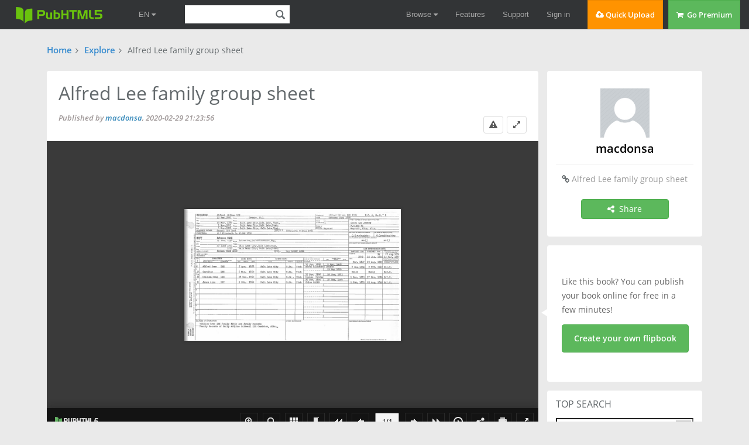

--- FILE ---
content_type: text/html; charset=UTF-8
request_url: https://pubhtml5.com/niep/bzky/basic/
body_size: 8277
content:
<!DOCTYPE>
<html lang="en">

<head><script>(function(w,i,g){w[g]=w[g]||[];if(typeof w[g].push=='function')w[g].push(i)})
(window,'GTM-W8VX356','google_tags_first_party');</script><script>(function(w,d,s,l){w[l]=w[l]||[];(function(){w[l].push(arguments);})('set', 'developer_id.dY2E1Nz', true);
		var f=d.getElementsByTagName(s)[0],
		j=d.createElement(s);j.async=true;j.src='/metrics/';
		f.parentNode.insertBefore(j,f);
		})(window,document,'script','dataLayer');</script>
    <title>Alfred Lee family group sheet - Flip Book Pages 1-1 | PubHTML5</title>
    <meta http-equiv="Content-Type" content="text/html; charset=utf-8" />
    <meta name="author" content="pubhtml5.com" />
    <meta name="description" content="macdonsa published Alfred Lee family group sheet on 2020-02-29. Read the flipbook version of Alfred Lee family group sheet. Download page 1-1 on PubHTML5." />
    <meta name="keywords" content="Alfred Lee family group sheet, macdonsa, flip book, free book, online ebook" />


    <link rel="icon" href="https://pubhtml5.com/favicon.ico" type="image/x-icon" />
    <link rel='canonical' href='https://pubhtml5.com/niep/bzky/basic/'/>    <!-- <meta name="viewport" content="initial-scale=1.0"> -->
    <meta name="viewport" content="width=device-width, initial-scale=1, maximum-scale=1, user-scalable=no">

    <script type="text/javascript" language="javascript" src="/js/jquery-1.10.2.min.js"></script>

    <script type="text/javascript" language="javascript" src="/js/utils/statistic.js"></script>
    <script type="text/javascript" language="javascript" src="/center/explore/js/ReportBookPanel.js"></script>
    <link rel="stylesheet" type="text/css" href="/center/css/ReportBookPanel.css" />
    <link type="text/css" rel="stylesheet" href="/css/lib/bootstrap.css" />
    <link rel="stylesheet" type="text/css" href="/css/common.css?021f2bfb686ac3ea6bf2e2e19867c75a">
    <link type="text/css" rel="stylesheet" href="/center/explore/css/basic.css?0f9ee106be6d46500542d27abf04ae21" />
    <script type="application/ld+json">
        {
            "@context": "https://schema.org",
            "@type": "Creativework",
            "name": "Alfred Lee family group sheet - Flip Book Pages 1-1 | PubHTML5",
            "headline": "Alfred Lee family group sheet - Flip Book Pages 1-1 | PubHTML5 | macdonsa",
            "datePublished": "2020-02-29",
            "dateModified": "2022-11-09 10:10:10",
            "author": {
                "@type": "Organization",
                "name": "macdonsa"
            },
            "publisher": {
                "@type": "Organization",
                "name": "macdonsa"
            },
            "description": "macdonsa published Alfred Lee family group sheet on 2020-02-29. Read the flipbook version of Alfred Lee family group sheet. Download page 1-1 on PubHTML5.",
            "Text": "macdonsa published Alfred Lee family group sheet on 2020-02-29. The digital flip book has 1 pages. Short description: Alfred Lee family group sheet."
        }
    </script>
            <script>
            var isShowbookPageAndFreeAuthor = true
        </script>
    </head>

<body>
    

<!--fast upload script-->
<script type="text/javascript">
    var fh5 = {
        uId: "",
        uType: "",
        cmail: "",
        isLoggedIn: false,
        database: {},
        pageData: {},
        uLink: "",
        uEmail: "",
        uName: "",
        uAddress: "",
        uPhone: "",
        caption: "",
        website: "http://pubhtml5.com/",
        AS3BucketName: "online.pubhtml5.com",
        settingsBookLogo: "",
        settingsWebsite: "",
        protocol: document.domain.match(/pubhtml5/) ? "https://" : "http://",
        templateId: 3,
        themeId: 0,
        customDomain: "",
        isUnActivate: "1" == '0' && "1" == '0'

    };
</script>


    <script type="text/javascript" src="/js/build/build.min.js?2d6126059b3dc9c9c0d22d95c4e00487"></script>
        <script id="Cookiebot" src="https://consent.cookiebot.com/uc.js" data-cbid="b9ce1f75-4bbf-4d48-bc8c-edd93ea2562b" data-blockingmode="auto" data-framework="TCFv2.2" type="text/javascript"></script>
    
<script type="text/javascript" src="/js/lib/bootstrap.js"></script>

<!--fast upload script-->

<script type="text/javascript" src="/js/lib/fileupload.min.js"></script>
<script type="text/javascript" src="/js/lib/jquery.qrcode.min.js"></script>

<!--common-captcha-->
<link rel="stylesheet" href="/captcha/css/captcha.css?0409763a17566bd60a02424eab895ed5"/>
<script src="/captcha/js/common-captcha.js?b0682bc751e08e78c52331d3845e39a3"></script>

<!-- Google Tag Manager -->
<script>(function (w, d, s, l, i) {
        w[l] = w[l] || [];
        w[l].push({
            'gtm.start':
                new Date().getTime(), event: 'gtm.js'
        });
        var f = d.getElementsByTagName(s)[0],
            j = d.createElement(s), dl = l != 'dataLayer' ? '&l=' + l : '';
        j.async = true;
        j.src =
            'https://www.googletagmanager.com/gtm.js?id=' + i + dl;
        f.parentNode.insertBefore(j, f);
    })(window, document, 'script', 'dataLayer', 'GTM-W8VX356');</script>
<!-- End Google Tag Manager -->


    <!-- Global site tag (gtag.js) - Google Ads: 632065752 -->
    <!-- <script async src="https://www.googletagmanager.com/gtag/js?id=AW-632065752"></script>
    <script>
        window.dataLayer = window.dataLayer || [];
        function gtag(){dataLayer.push(arguments);}
        gtag('js', new Date());

        gtag('config', 'AW-632065752');
    </script> -->



<!-- Google Tag Manager (noscript) -->
<noscript>
    <iframe src="https://www.googletagmanager.com/ns.html?id=GTM-W8VX356"
            height="0" width="0" style="display:none;visibility:hidden"></iframe>
</noscript>
<!-- End Google Tag Manager (noscript) -->
<div class='cc-top-banner '>
    <a target="_blank" href="javascript:void(0);">
        <p><span class="cc-top-banner-title">Important Announcement</span><br />PubHTML5 Scheduled Server Maintenance on
            (GMT) Sunday, June 26th, <span>2:00 am - 8:00 am</span>.<br /> PubHTML5 site will be inoperative during the
            times indicated!</p>
    </a>

    <div class='cc-top-banner-close-btn' title="Close">

    </div>
</div>

<div class="cc-top-bar">
    <div class="nav-container">

        <div>
            <div class="cc-top-logo-container">
                                <a class="cc-home-link cc-transparent-link" href="/">
                    <div class="cc-flip-html5-logo-container">
                        <img class="cc-flip-html5-logo" style="margin: 12px" src="/images/pubhtml5_logo.png" alt="PUB HTML5 Logo">
                    </div>
                </a>

                <!--新增语言选择框-->
                <li class="en-item cc-has-sub-menu cc-before-log-in-menu cc-top-item hidden-xs">
                    <a class="cc-parent-link" href="https://pubhtml5.com/">
                        EN <i class="fa fa-caret-down"></i>
                    </a>
                    <div class="cc-sub-menu">
                        <a href="https://pubhtml5.com/">
                            <div class="cc-sub-menu-item">
                                English
                            </div>
                        </a>
                        <a href="https://global.pubhtml5.com/de/">
                            <div class="cc-sub-menu-item">
                                Deutsch
                            </div>
                        </a>
                        <a href="https://global.pubhtml5.com/fr/">
                            <div class="cc-sub-menu-item">
                                Français
                            </div>
                        </a>
                        <a href="https://global.pubhtml5.com/es/">
                            <div class="cc-sub-menu-item">
                                Español
                            </div>
                        </a>
                        <a href="https://global.pubhtml5.com/pt/">
                            <div class="cc-sub-menu-item">
                                Português
                            </div>
                        </a>
                        <a href="https://global.pubhtml5.com/ar/">
                            <div class="cc-sub-menu-item">
                                العربية
                            </div>
                        </a>
                        <a href="https://global.pubhtml5.com/th/">
                            <div class="cc-sub-menu-item">
                                ไทย
                            </div>
                        </a>
                        <a href="https://global.pubhtml5.com/ms/">
                            <div class="cc-sub-menu-item">
                                Bahasa Melayu
                            </div>
                        </a>
                        <a href="https://global.pubhtml5.com/tr/">
                            <div class="cc-sub-menu-item">
                                Türkçe
                            </div>
                        </a>
                        <a href="https://global.pubhtml5.com/zh/">
                            <div class="cc-sub-menu-item">
                                繁體中文
                            </div>
                        </a>
                    </div>
                </li>
                <!--搜索框-->
                <div class="cc-search-container hidden-xs">
                    <input type="text" class="cc-field cc-input-text cc-top-search-input" style="width: 144px" value="">
                    <i class="cc-top-search-icon icon icon-search" title="Search Publications (Case Sensitivity)"></i>
                </div>

            </div>

            <div class="top-en-item" id="rightEnItem">
                EN <i class="fa fa-caret-down"></i>
            </div>

            <!--右侧工具-->
                            <!-- <button type="button" id="navButton" class="top-navbar-toggle navbar-toggle collapsed hidden-lg" data-toggle="collapse" data-target="#navbar" aria-expanded="false" aria-controls="navbar"> -->
                <div id="navButton" class="top-navbar-toggle navbar-toggle collapsed hidden-lg">
                    <span class="icon-bar"></span>
                    <span class="icon-bar"></span>
                    <span class="icon-bar"></span>
                </div>
                <!-- </button> -->
            
            <!--中间区域-->
            <ul class="cc-top-menu cc-float-fix">
                                    <li class="cc-has-sub-menu cc-before-log-in-menu cc-top-item hidden-new hidden-xs">
                        <a class="cc-parent-link" href="/explore">
                            Browse <i class="fa fa-caret-down"></i>
                        </a>

                        <div class="cc-sub-menu">
                            <a href="/explore">
                                <div class="cc-sub-menu-item">
                                    <i class="fa fa-rocket"></i>&nbsp;&nbsp;Browse Hot
                                </div>
                            </a>
                            <a href="/explore?#latest">
                                <div class="cc-sub-menu-item">
                                    <i class="fa fa-cloud"></i>&nbsp;&nbsp;Browse Latest
                                </div>
                            </a>
                            <a href="/magazines/">
                                <div class="cc-sub-menu-item">
                                    <i class="fa fa-cloud"></i>&nbsp;&nbsp;Online Magazines
                                </div>
                            </a>
                        </div>
                    </li>

                    <li class="cc-has-sub-menu cc-before-log-in-menu cc-top-item hidden-md hidden-sm hidden-xs">
                        <a href="/features">Features</a>
                    </li>

                    <li class="cc-has-sub-menu cc-before-log-in-menu cc-top-item hidden-md hidden-sm hidden-xs">
                        <a href="/help">Support</a>
                    </li>

                    <li class="cc-before-log-in-menu cc-top-item hidden-new hidden-xs">
                        <a class="cc-log-in-link" href="javascript:void(0);">Sign in</a>
                    </li>

                
                <li class="cc-fast-upload-button button-pure button-pure-orange hidden-new hidden-sm hidden-xs">
                    <i class="fa fa-cloud-upload"></i> Quick Upload
                </li>
                <li class='hidden-md hidden-sm hidden-xs'>
                            <a href='/pricing.php'>
                                <div class='cc-go-premium-button button-pure button-pure-green'>
                                    <i class='fa fa-shopping-cart'></i> &nbsp;Go Premium
                                </div>
                            </a>
                        </li>            </ul>
        </div>

        <!--工具栏下拉框-->
                    <div id="navbar" class="top-navbar-collapse-list hidden-lg collapse" aria-expanded="false">
                <ul>
                    <li id="top-hide-upload-btn" class="hidden-lg hidden-md">
                        <div class="nav-container">Quick Upload</div>
                    </li>
                    <li class="hide-top-bar-item dropdown hidden-lg hidden-md">
                        <div class="dropdown-toggle" data-toggle="dropdown">
                            <a href="javascript:void(0)" class="nav-container">Browse <b class="fa fa-caret-down"></b></a>
                        </div>
                        <ul class="dropdown-menu">
                            <li>
                                <a href="/explore/">
                                    <div class="nav-container">Browse Hot</div>
                                </a>
                            </li>
                            <li>
                                <a href="/explore?#latest">
                                    <div class="nav-container">Browse Latest</div>
                                </a>
                            </li>
                            <li>
                                <a href="/magazines/">
                                    <div class="nav-container">Online Magazines</div>
                                </a>
                            </li>
                        </ul>
                    </li>
                    <li class="hidden-lg">
                        <a class="nav-container" href="/features/">Features</a>
                    </li>
                    <li class="hidden-lg">
                        <a class="nav-container" href="/help/">Support</a>
                    </li>

                    <li class="hidden-lg">
                        <a class="nav-container" href="/pricing.php">Go Premium</a>
                    </li>
                    <li id="top-hide-login-btn" class="hidden-lg hidden-md">
                        <div class="nav-container">Sign in</div>
                    </li>

                    <li class="hidden-lg hidden-md hidden-sm">
                        <div class="nav-container">
                            <div id="top-hide-logout-search" class="top-hide-search-content">
                                <input type="text" placeholder="" class="cc-field cc-input-text" value="">
                                <i class="cc-top-search-icon icon icon-search" title="Search Publications (Case Sensitivity)"></i>
                            </div>
                        </div>
                    </li>
                </ul>
            </div>
        
        <div id="enNavbar" class="top-navbar-collapse-list hidden-lg hidden-md hidden-sm collapse">
            <ul>
                <li class="hidden-lg hidden-md hidden-sm">
                    <a href="https://pubhtml5.com/" class="nav-container">English</a>
                </li>
                <li class="hidden-lg hidden-md hidden-sm">
                    <a href="https://global.pubhtml5.com/de/" class="nav-container">Deutsch</a>
                </li>
                <li class="hidden-lg hidden-md hidden-sm">
                    <a href="https://global.pubhtml5.com/fr/" class="nav-container">Français</a>
                </li>
                <li class="hidden-lg hidden-md hidden-sm">
                    <a href="https://global.pubhtml5.com/es/" class="nav-container">Español</a>
                </li>
                <li class="hidden-lg hidden-md hidden-sm">
                    <a href="https://global.pubhtml5.com/pt/" class="nav-container">Português</a>
                </li>
                <li class="hidden-lg hidden-md hidden-sm">
                    <a href="https://global.pubhtml5.com/ar/" class="nav-container">العربية</a>
                </li>
                <li class="hidden-lg hidden-md hidden-sm">
                    <a href="https://global.pubhtml5.com/th/" class="nav-container"> ไทย</a>
                </li>
                <li class="hidden-lg hidden-md hidden-sm">
                    <a href="https://global.pubhtml5.com/ms/" class="nav-container">Bahasa Melayu</a>
                </li>
                <li class="hidden-lg hidden-md hidden-sm">
                    <a href="https://global.pubhtml5.com/tr/" class="nav-container">Türkçe</a>
                </li>
                <li class="hidden-lg hidden-md hidden-sm">
                    <a href="https://global.pubhtml5.com/zh/" class="nav-container">繁體中文</a>
                </li>
            </ul>
        </div>
    </div>
</div>
    <script src="/js/lib/spectrum.min.js"></script>
    <script src="/js/utils/jquery.hints.js?1b8c7ff7ba030c97bf161b337981e0c5"></script>
    <script src="/js/utils/md5.js" defer="defer" aysn="aysn"></script>
<script type="text/javascript">
    var top_isInShowBookPage = "0";
</script>
    <script src="/js/utils/top.js?a01a47aa52657eca17750fe586d657e8"></script>
<script type="text/javascript">
    $(function() {
        var $navButton = $('#navButton');
        var $navbar = $('#navbar');

        var $enButton = $('#rightEnItem');
        var $enNavbar = $('#enNavbar');

        $navButton.on('click', function() {
            let displayVal = $navbar.css('display');
            if (displayVal == 'none') {
                $navbar.css('display', 'block');
                $navButton.removeClass('collapsed');
                $enNavbar.css('display', 'none');
            } else {
                $navButton.addClass('collapsed');
                $navbar.css('display', 'none');
            }
        })

        $enButton.on('click', function(e) {
            ;
            e.stopPropagation();
            let displayVal = $enNavbar.css('display');
            if (displayVal == 'none') {
                $enNavbar.css('display', 'block');
                $navbar.css('display', 'none');
                $navButton.addClass('collapsed');
            } else {
                $enNavbar.css('display', 'none');
            }
        })

        var userMenuEl = document.getElementById('top-user-menu');
        var enEl = document.getElementById('rightEnItem')
        if (userMenuEl) {
            var width = userMenuEl.getBoundingClientRect().right - userMenuEl.getBoundingClientRect().left
            enEl.style.right = width + 25 + 'px';
        }
    });
</script>    <!-- <div class='basic-cate-nav'>
    <div class="container">
        <ul class="cc-face-ul">
            <li>
                <a href="/explore?c=6#latest" target="_blank">Business</a>
            </li>
            <li>
                <a href="/explore?c=14#latest" target="_blank">Fashion</a>
            </li>
            <li>
                <a href="/explore?c=15#latest" target="_blank">Health</a>
            </li>
            <li>
                <a href="/explore?c=12#latest" target="_blank">Entertainment</a>
            </li>
            <li>
                <a href="/explore?c=21#latest" target="_blank">Music</a>
            </li>
            <li>
                <a href="/explore?c=26#latest" target="_blank">Sports</a>
            </li>
            <li>
                <a href="/explore?c=3#latest" target="_blank">Art</a>
            </li>
            <li>
                <a href="/explore?c=4#latest" target="_blank">Auto</a>
            </li>

        </ul>
    </div>
    
</div> -->
    <!-- new page -->
    <div class="basic-page">
        <!-- 新 -->
        <div class="container-fluid">
            <div class="row">
                <!-- nav -->
                <div class="basic-nav">
                    <span><a href="/" target="_blank">Home</a></span><i class='fa fa-angle-right'></i>
                    <span><a href="/explore" target="_blank">Explore</a></span><i class='fa fa-angle-right'></i>
                    <b class='basic-book-title'>Alfred Lee family group sheet</b>
                </div>

                <!-- pc -->
                <div class="basic-main-top">
                    <div class="col-md-9 col-sm-8 col-xs-12 basic-main-top_content box-shadow">
                        <div class="basic-book-info_title-container">
                            <h1 class="basic-book-info_title">Alfred Lee family group sheet</h1>
                            <div class="basic-book-info_author">
                                Published by <a class='author' href="/homepage/niep/">macdonsa</a>,
                                2020-02-29 21:23:56                            </div>
                            <div class="btn-wrap">
                                <i class="basic-report-btn fa fa-exclamation-triangle" title='report'></i>
                                <a class='viewfull-btn' title='view in fullscreen' target='_blank' href="https://pubhtml5.com/niep/bzky/Alfred_Lee_family_group_sheet/">
                                    <i class="fa fa-expand"></i>
                                </a>

                            </div>
                        </div>
                        <div class="basic-book-iframe">
                            <iframe src="https://online.pubhtml5.com/niep/bzky/" width="100%" height="100%" frameborder="0" allowfullscreen></iframe>
                        </div>

                                                    <div class="basic-book-info_desc-container">
                                                                    <h2 class="basic-desc">
                                        <b>Description: </b><span title='Alfred Lee family group sheet'> Alfred Lee family group sheet</span>                                    </h2>
                                
                                                            </div>
                        
                        <div class="basic-main-content-pc">
                            <div class="basic-text-search-group">
                                <i class="fa fa-search"></i>
                                <input id='basic-text-search-input' type="text" placeholder='Search text...'>
                                <span id='basic-text-search-btn' class='button-pure button-pure-green'>Search</span>
                            </div>
                            <div class='context-title'>
                                <h3>Read the Text Version</h3>
                            </div>
                            <div class="basic-pages-list-panel">
                                <i class="fa fa-caret-down"></i>
                                <ul class="basic-pages-list">
                                                                            <li><a href="https://pubhtml5.com/niep/bzky/Alfred_Lee_family_group_sheet/1" target="_blank">1</a></li>
                                                                    </ul>
                            </div>
                            <div class="basic-page-container basic-part">
                                <div class="basic-page-context ">
                                    <ul class="basic-edit-page-size margin-bottom">
                                        
                                    </ul>

                                    <div class="basic-text-content">
                                        <p class='basic-text'>[&quot;&quot;]</p><br>                                    </div>
                                                                    </div>

                                
                            </div>
                        </div>
                        <div class="basic-main-top_sidebar-line cc-hide"></div>

                    </div>
                    <div class="col-md-3 col-sm-4 col-xs-12 basic-main-top_sidebar">
                        <div class="basic-book-user box-shadow">
                            <a class='basic-book-user_img' title="Visit its homepage" target="_blank" href="/homepage/niep/">
                                <img src="https://online.pubhtml5.com/accountlogo.jpg" />
                            </a>
                            <h2 class='basic-book-user_name'>
                                <a class='cc-default-link' title="Visit its homepage" target="_blank" href="/homepage/niep/">
                                    macdonsa                                </a>
                            </h2>

                            <div class="basic-book-link">
                                <i class='fa fa-link'></i> <a target="_blank" class='cc-default-link' href="https://pubhtml5.com/niep/bzky/Alfred_Lee_family_group_sheet/">Alfred Lee family group sheet</a>
                            </div>
                            <div class="basic-btn-group cc-float-fix">
                                                                <div id='basic-share-btn' class="button-pure button-pure-green last">
                                    <i class="fa fa-share-alt"></i> Share
                                </div>
                            </div>

                        </div>

                        <div class="basic-make-book box-shadow">
                            <div class="triangle-left"></div>
                            <span class="basic-make-book_desc">Like this book? You can publish your book online for free in a few minutes!</span>
                            <div class="basic-make-book_btn button-pure button-pure-green">Create your own flipbook</div>
                        </div>

                        <div class="basic-top-seacrh box-shadow">
                            <h3 class="basic-top-seacrh_title">TOP SEARCH</h3>
                            <div class="basic-top-seacrh_input-container">
                                <input id="basic-document-search-input" class="basic-top-seacrh_input form-control" type="text">
                                <span id='basic-document-search-btn' class='basic-top-seacrh_input-icon'><i class="fa fa-search"></i></span>
                            </div>

                            <div class="basic-top-seacrh_tag-container">
                                <a target="_blank" href="/explore?q=business#latest"><span>business</span></a>
                                <a target="_blank" href="/explore?q=design#latest"><span>design</span></a>
                                <a target="_blank" href="/explore?q=fashion#latest"><span>fashion</span></a>
                                <a target="_blank" href="/explore?q=music#latest"><span>music</span></a>
                                <a target="_blank" href="/explore?q=health#latest"><span>health</span></a>
                                <a target="_blank" href="/explore?q=life#latest"><span>life</span></a>
                                <a target="_blank" href="/explore?q=sports#latest"><span>sports</span></a>
                                <a target="_blank" href="/explore?q=home#latest"><span>home</span></a>
                                <a target="_blank" href="/explore?q=marketing#latest"><span>marketing</span></a>
                                <a target="_blank" href="/explore?q=children#latest"><span>children</span></a>
                            </div>
                        </div>

                        <div class="basic-related-publications-pc">
                            <div class="basic-related-publications box-shadow pull-left">
                                <h3 class="basic-related-publications_title">RELATED PUBLICATIONS</h3>
                                <div class="basic-related-publications_container pull-left"></div>
                            </div>
                        </div>
                    </div>
                </div>

                <!-- 手机模式下显示 -->
                <div class="basic-main-bottom cc-hide">
                    <div class="col-md-9 col-sm-8 col-xs-12 basic-main-bottom_content box-shadow"></div>
                    <div class="col-md-3 col-sm-4 col-xs-12 basic-main-bottom_sidebar"></div>
                </div>
            </div>
        </div>
    </div>
    <script type="text/javascript">
        (function($) {
            $(function() {
                var bookId = "485013",
                    url = "https://online.pubhtml5.com/niep/bzky/",
                    title = "Alfred Lee family group sheet",
                    desc = "Alfred Lee family group sheet",
                    isNew = "1",
                    uid = "147873",
                    uLink = "niep",
                    bLink = "bzky";
                domain = "stat.pubhtml5.com/statistic-server/",
                    key = "pubhtml5",
                    pageLen = "1";


                // text search              
                var $searchInput = $("#basic-text-search-input");
                var $searchBtn = $("#basic-text-search-btn");
                var $textContent = $(".basic-text-content");
                var $reportBtn = $(".basic-report-btn");

                $reportBtn.on("click", function() {
                    new ReportBookPanel({
                        bookId: bookId,
                        url: url
                    });
                });


                $searchBtn.on("click", function() {
                    search();
                });

                $searchInput.on("keypress", function(e) {
                    if (e.which == '13') {
                        search();
                    }
                });

                function search() {
                    var key = $searchInput.val().trim();

                    $textContent.find(".basic-text").each(function(i, elem) {
                        var $elem = $(elem);
                        $elem.find(".cc-highlight").removeClass("cc-highlight");
                        $elem.html(utils.addHighlight($elem.html(), key));
                    });
                    if ($textContent.find(".cc-highlight").length !== 0) {
                        utils.showMe($textContent.find(".cc-highlight").eq(0), 200, 105);
                    }

                }

                // document search                
                var $documentSearchInput = $("#basic-document-search-input");
                var $documentSearchBtn = $("#basic-document-search-btn");

                $documentSearchBtn.on("click", function() {
                    searchDocument();
                });

                $documentSearchInput.on("keypress", function(e) {
                    if (e.which == '13') {
                        searchDocument();
                    }
                });

                function searchDocument() {
                    var key = $documentSearchInput.val().trim();

                    window.open("/explore?q=" + key + "#latest");
                }

                // document search 2             
                var $documentSearchInput2 = $("#basic-document-search-input-2");
                var $documentSearchBtn2 = $("#basic-document-search-btn-2");

                $documentSearchBtn2.on("click", function() {
                    searchDocument2();
                });

                $documentSearchInput2.on("keypress", function(e) {
                    if (e.which == '13') {
                        searchDocument2();
                    }
                });

                function searchDocument2() {
                    var key = $documentSearchInput2.val().trim();

                    window.open("/explore?q=" + key + "#latest");
                }

                // top tip
                var $tip = $("#basic-search-tip");
                $tip.on("click", function() {
                    utils.showMe($(".basic-search-container"), 200, 105);
                    $documentSearchInput.focus();
                });

                // bind download event
                var downloading = false;
                var $downloadLink = $("#basic-download-link");
                var $downloadBtn = $("#basic-download-btn");
                var $downloading = $("#basic-downloading-btn");

                var downloadFn = function() {

                    sta.bookDownload(bookId, domain, key);

                    window.open("/download/download-pdf-file.php?bookid=" + bookId, "_self");

                    // $.ajax({
                    //     url: "/download/download-pdf-file.php",
                    //     type: "get",
                    //     dataType: "json",
                    //     data: {
                    //         bookid: bookId,
                    //         noAutoDownload: "1"
                    //     },
                    //     beforeSend: function() {
                    //         $downloading.show();
                    //         $downloadBtn.hide();
                    //         downloading = true;
                    //     },
                    //     success: function(data) {

                    //         $downloadBtn.show();
                    //         $downloading.hide();
                    //         downloading = false;

                    //         switch (data.status) {

                    //             case "1":
                    //                 sta.bookDownload(bookId);

                    //                 if (!location.href.match("localhost")) {
                    //                     window.open(data.url, "_self");
                    //                 }

                    //                 if (data.isNeedPoints == "1") {
                    //                     new PDFDownloadingPanel({
                    //                         points: data.points
                    //                     });
                    //                 }
                    //                 break;

                    //             case "3":

                    //                 new DownloadPointPanel({
                    //                     isNoPoints: true
                    //                 });
                    //                 break;

                    //             default:

                    //                 utils.launchNote(data.error);
                    //                 break;
                    //         }

                    //     },
                    //     error: function(error) {
                    //         $downloadBtn.show();
                    //         $downloading.hide();
                    //         downloading = false;
                    //     }
                    // });
                };

                $downloadLink.on("click", function(e) {
                    if (fh5.isLoggedIn) {
                        if (fh5.isUnActivate == '1') {
                            window.location.href = "/activate-account/index.php"; //添加注册新账户,邮箱激活
                            return;
                        }
                        e.preventDefault();
                        downloadFn();
                    }
                });
                // end download


                
                new ToTopPanel();
                if ($(".basic-text-content").height() > 560) {
                    $(".basic-edit-page-size.margin-top").removeClass("cc-hide");
                }

                var $shareBtn = $("#basic-share-btn");

                $shareBtn.on("click", function() {
                    // new SharePanel(window.location.href, bookId, url, true);
                    // if (fh5.isLoggedIn) {
                    //     shareFn();
                    // } else {
                    //     new SignUpPanel({
                    //         callback: shareFn
                    //     });
                    // }
                    new SharePanel({
                        url: window.location.href,
                        bookid: bookId,
                        bookUrl: url,
                        isRecord: true,
                        bLink: bLink,
                        title: title,
                        desc: desc,
                        domain: domain,
                        key: key
                    });
                });

                var shareFn = function() {
                    new EmailPanel({
                        bookId: bookId,
                        onlineUrl: url,
                        url: location.origin + "/" + uLink + "/" + bLink
                    });
                };

                $("#basic-full-version-btn").on("click", function() {
                    if (fh5.isLoggedIn) {
                        if (fh5.isUnActivate == '1') {
                            window.location.href = "/activate-account/index.php"; //添加注册新账户,邮箱激活
                            return;
                        }
                        buy();
                    } else {
                        new SignInPanel({
                            callback: buy
                        });
                    }
                });



                // Recommended
                var $relLoading = $("#basic-rel-book-loading").fadeOut();
                var $relContainer = $(".basic-rel-books");

                var $bookContainer = $(".basic-related-publications_container");

                function createPublications() {
                    $.ajax({
                        url: "/center/db/get-text-version-rel-book-online.php",
                        type: "post",
                        dataType: "json",
                        data: {
                            uid: uid,
                            bookid: bookId
                        },
                        beforeSend: function() {

                        },
                        success: function(data) {
                            if (data.status == '1') {
                                var books = data.books;
                                var i;
                                var len = books.length;
                                var str = "";

                                for (i = 0; i < len; i++) {

                                    if (books[i].uLink == '') {
                                        books[i].uLink = uLink;
                                    }

                                    if (i % 1 == 0) {
                                        var $imgContainer = $("<div class='col-lg-4 col-md-6 col-sm-6 col-xs-3 book-img-container'></div>");
                                        var $bookLink = $("<a  class='book-img-link'  title='" + books[i].title + "' href='" + books[i].basicLink + "' target='_blank'>" + "</a>");
                                        var $bookImgWrap = $("<div class='book-img-wrap'></div>");
                                        var $bookImg = $("<img src='" + utils.parseBookShot(books[i].url, books[i].isNew) + "'/>");
                                        var $ImgShadow = $("<div class='book-img-shadow'>View</div>");
                                        var $bookTitle = $("<p class='book-img-title' title='" + books[i].title + "'>" + books[i].title + "</p>");

                                        $bookContainer
                                            .append($imgContainer
                                                .append($bookLink
                                                    .append($bookImgWrap
                                                        .append($bookImg)
                                                        .append($ImgShadow))
                                                    .append($bookTitle)));

                                    }

                                }

                                var $more = $("<a class='basic-related-publication_more' target='_blank' href='/explore#latest'>Explore More</a>");

                                $bookContainer
                                    .append($more);

                            }
                        },
                        error: function() {

                        }
                    });
                }
                createPublications()

                /* $.ajax({
                    url: "/center/db/get-text-version-rel-book-online.php",
                    type: "post",
                    dataType: "json",
                    data: {
                        uid: uid,
                        bookid: bookId
                    },
                    beforeSend: function() {

                    },
                    success: function(data) {

                        if (data.status == '1') {
                            var books = data.books;

                            var i, len = books.length;

                            var str = "";
                            for (i = 0; i < len; i++) {

                                if (books[i].uLink == '') {
                                    books[i].uLink = uLink;
                                }

                                if (i % 3 == 0) {
                                    str += "<ul class='cc-face-ul'>";
                                }

                                str = str + "<li>" + 
                                                "<a title='" + books[i].title + "' href='/" + books[i].uLink + "/" + books[i].bLink + "' target='_blank'>" +
                                                    "<div class='basic-rel-book-shot'>" + 
                                                        "<img src='" + utils.parseBookShot(books[i].url, books[i].isNew) + "'>" + 
                                                        "<div class='basic-rel-book-mask cc-ver'>" + 
                                                            "<div class='cc-ver-content'>View</div>" + 
                                                        "</div>" + 
                                                    "</div>" +
                                                    "<p title='" + books[i].title + "' class='cc-overtext-1'>" + books[i].title + "</p>" +
                                                "</a>" +
                                            "</li>";

                                if (i % 3 == 2) {
                                    str += "</ul>";
                                }
                            }

                            var $more = $("<p class='basic-rel-more cc-overtext-1'><a target='_blank' href='/explore#latest'>Explore More</a></p>");

                            $relContainer
                                .append($(str))
                                .append($more);


                        } else {

                        }
                    },
                    error: function() {

                    }
                }); */


                // create book
                $(".basic-make-book_btn").on("click", function() {
                    if (fh5.isLoggedIn) {
                        if (fh5.isUnActivate == '1') {
                            window.location.href = "/activate-account/index.php"; //添加注册新账户,邮箱激活
                            return;
                        }
                        new FastUploadPanel();
                    } else {
                        // new FastUploadWithoutLoginPanel();
                        new SelectUploadMethodPanel();
                        // new SignInPanel({
                        //     isFastUpload: true
                        // });
                    }
                });


                //限制文章过长
                function hideTextVersion() {
                    var $bottomPage = $(".basic-edit-page-size-bottom");
                    var $seeMoreContent = $("<p>......</p><div class='basic-text-content-more'>Read more content</div>");


                    if (pageLen > 2 && $textContent.children().length != "0") {
                        $textContent.addClass('basic-hide-text-content');
                        $textContent.after($seeMoreContent);
                    }

                    $seeMoreContent.on("click", function() {
                        $textContent.removeClass('basic-hide-text-content');
                        $seeMoreContent.addClass('cc-hide');
                    })
                }

                hideTextVersion();

                /* 自适应样式 */
                //get window width
                var $bodyWidth = window.innerWidth;

                // related publications
                var $relatedPc = $(".basic-related-publications-pc");
                var $textVersionPc = $(".basic-main-content-pc");

                // basic-main-top
                var $basicTopSidebar = $(".basic-main-top_sidebar");
                var $basicTopContent = $(".basic-main-top_content");

                // basic-main-bottom
                var $basicBottom = $(".basic-main-bottom");
                var $basicBottomContent = $(".basic-main-bottom_content");
                var $basicBottomSidebar = $(".basic-main-bottom_sidebar");

                //desc 
                var $descContainer = $(".basic-book-info_desc-container");

                function showOnMobile() {
                    if ($bodyWidth < 768) { //手机模式下
                        $basicBottom.removeClass('cc-hide');
                        $textVersionPc.appendTo($basicBottomContent);
                        $textVersionPc.prepend($descContainer);
                        $relatedPc.appendTo($basicBottomSidebar);

                    } else {
                        $basicBottom.addClass('cc-hide');
                        $descContainer.appendTo($basicTopContent);
                        $textVersionPc.appendTo($basicTopContent);
                        $relatedPc.appendTo($basicTopSidebar);
                    }
                }

                showOnMobile();

                $(window).resize(function() {
                    var isShowPc = $basicBottom.hasClass('cc-hide');
                    $bodyWidth = window.innerWidth;

                    if (!isShowPc && $bodyWidth < 768 || isShowPc && $bodyWidth > 768) { // input焦点丢失问题
                        return;
                    }
                    showOnMobile();
                });


                // var $fastUploadLink = $("#basic-fast-upload-link");

                // $fastUploadLink.on("click", function() {
                //     new FastUploadPanel();
                // });


                var $page_list_panel = $(".basic-pages-list-panel");
                var $page_list = $(".basic-pages-list");
                var $page_list_btn = $(".basic-pages-list-panel > i");
                if ($page_list.height() > $page_list_panel.height()) {
                    $page_list_btn.show();
                    $page_list_btn.on("click", function() {
                        if ($page_list_btn.hasClass('show')) {
                            $page_list_btn.removeClass('show');
                            $page_list_panel.css({
                                height: '22px'
                            })
                        } else {
                            $page_list_btn.addClass('show');
                            $page_list_panel.css({
                                height: 'auto'
                            })
                        }
                    });
                }

            });
        })(window.jQuery);
    </script>
</body>

</html>

--- FILE ---
content_type: text/html
request_url: https://online.pubhtml5.com/niep/bzky/
body_size: 2344
content:
<!DOCTYPE html PUBLIC "-//W3C//DTD XHTML 1.0 Transitional//EN" "https://www.w3.org/TR/xhtml1/DTD/xhtml1-transitional.dtd">
<html xmlns="https://www.w3.org/1999/xhtml">
<head>

<meta http-equiv = "X-UA-Compatible" content = "IE=edge" />
<meta http-equiv="Content-Type" content="text/html; charset=utf-8" />
<meta name="apple-mobile-web-app-capable" content="yes" />
<meta name="viewport" content="width=device-width, minimum-scale=1, maximum-scale=1">
<meta name="apple-mobile-web-app-capable" content="yes" />
<meta name="apple-mobile-web-app-status-bar-style" content="black" />

<meta property="og:image" content="files/shot.jpg"/>
<meta property="og:title" content="Alfred Lee family group sheet"/> 
<meta property="og:description" content="Alfred Lee family group sheet" />
<meta name="og:image" content="files/shot.jpg"/>
<link rel="image_src" href="files/shot.jpg"/>

<meta name="Description" content="Alfred Lee family group sheet">

<title>Alfred Lee family group sheet</title>
<style type="text/css">
html{
	height:100%;
	width:100%;
}
</style>
<link rel='stylesheet' href='//static.pubhtml5.com/book/template/Classical/style/phoneTemplate.css' />
<link rel='stylesheet' href='//static.pubhtml5.com/book/template/Classical/style/style.css' />
<link rel='stylesheet' href='//static.pubhtml5.com/book/template/Classical/style/player.css' />
<script src="//static.pubhtml5.com/book/js/jquery-1.9.1.min.js"></script>
<link rel="canonical" href="https://online.pubhtml5.com/niep/bzky/"></head>	
<body>
<script src="javascript/config.js"></script>
<script src="//static.pubhtml5.com/book/js/LoadingJS.js"></script>
<script src='//static.pubhtml5.com/book/template/Classical/javascript/main.js'></script>

<script src="files/search/book_config.js"></script>
<script type="text/javascript">
var textForPages = [];
var positionForPages = [];
</script>
<link rel='stylesheet' href='//static.pubhtml5.com/book/template/Classical/style/template.css' />

<script type="text/javascript">
	var sendvisitinfo = function(type,page){};
	$(document).ready(function(){
        var visit_info = document.createElement("script");
			visit_info.src = "//static.pubhtml5.com/book/js/visitinfo.js";
			$("body").append(visit_info);
	});
</script>
<script src="//static.pubhtml5.com/book/js/flipHtml5.hiSlider2.min.js"></script>
<link rel="stylesheet" href="//static.pubhtml5.com/book/css/hiSlider2.min.css" />
<script src="slide_javascript/slideJS.js"></script>
</body>
</html>


--- FILE ---
content_type: text/html; charset=UTF-8
request_url: https://pubhtml5.com/center/db/get-text-version-rel-book-online.php
body_size: 374
content:
{"status":"1","books":[{"uLink":"wjwq","bLink":"nixe","url":"http:\/\/online.pubhtml5.com\/wjwq\/nixe\/","title":"\u041a\u043e\u043c\u0430\u043d\u0434\u043e\u0440 \u0433\u0430\u0437\u0435\u0442\u0430 \u0441 14 \u043f\u043e 23 \u044f\u043d\u0432\u0430\u0440\u044f 2019 \u0433\u043e\u0434\u0430","isNew":"1","basicLink":"https:\/\/pubhtml5.com\/wjwq\/nixe\/%D0%9A%D0%BE%D0%BC%D0%B0%D0%BD%D0%B4%D0%BE%D1%80_%D0%B3%D0%B0%D0%B7%D0%B5%D1%82%D0%B0_%D1%81_14_%D0%BF%D0%BE_23_%D1%8F%D0%BD%D0%B2%D0%B0%D1%80%D1%8F_2019_%D0%B3%D0%BE%D0%B4%D0%B0\/"},{"uLink":"zhka","bLink":"ojlo","url":"http:\/\/online.pubhtml5.com\/zhka\/ojlo\/","title":"Elle Decoration UK_Apr 2017","isNew":"1","basicLink":"https:\/\/pubhtml5.com\/zhka\/ojlo\/Elle_Decoration_UK_Apr_2017\/"},{"uLink":"mxdt","bLink":"rerm","url":"http:\/\/online.pubhtml5.com\/mxdt\/rerm\/","title":"ArmSbor_09-2022","isNew":"1","basicLink":"https:\/\/pubhtml5.com\/mxdt\/rerm\/ArmSbor_09-2022\/"},{"uLink":"vyfu","bLink":"bybr","url":"http:\/\/online.pubhtml5.com\/vyfu\/bybr\/","title":"\u00abETO VKUSNO\u00bb_9-2018 UA","isNew":"1","basicLink":"https:\/\/pubhtml5.com\/vyfu\/bybr\/%C2%ABETO_VKUSNO%C2%BB_9-2018_UA\/"},{"uLink":"rtdz","bLink":"cjgi","url":"http:\/\/online.pubhtml5.com\/rtdz\/cjgi\/","title":"Brand and Beyond Media West Rand September Edition 2022","isNew":"1","basicLink":"https:\/\/pubhtml5.com\/rtdz\/cjgi\/Brand_and_Beyond_Media_West_Rand_September_Edition_2022\/"},{"uLink":"olub","bLink":"atpi","url":"http:\/\/online.pubhtml5.com\/olub\/atpi\/","title":"V\u00e4derstad News 2019","isNew":"1","basicLink":"https:\/\/pubhtml5.com\/olub\/atpi\/V%C3%A4derstad_News_2019\/"}]}

--- FILE ---
content_type: text/javascript
request_url: https://online.pubhtml5.com/niep/bzky/files/search/book_config.js
body_size: -46
content:
var textForPages = [""]; var positionForPages = [];

--- FILE ---
content_type: image/svg+xml
request_url: https://static.pubhtml5.com/book/template/Classical/style/icon/reddit.svg
body_size: 778
content:
<?xml version="1.0" encoding="utf-8"?>
<!-- Generator: Adobe Illustrator 21.0.0, SVG Export Plug-In . SVG Version: 6.00 Build 0)  -->
<svg version="1.1" id="图层_1" xmlns="http://www.w3.org/2000/svg" xmlns:xlink="http://www.w3.org/1999/xlink" x="0px" y="0px"
	 viewBox="0 0 32 32" style="enable-background:new 0 0 32 32;" xml:space="preserve">
<style type="text/css">
	.st0{fill:#FFFFFF;}
	.st1{fill:#FF4500;}
</style>
<circle class="st0" cx="17" cy="16" r="13.5"/>
<path class="st1" d="M16,32C7.2,32,0,24.8,0,16S7.2,0,16,0s16,7.2,16,16S24.8,32,16,32z M26.7,15.6c0-0.6-0.2-1.2-0.7-1.7
	c-0.4-0.5-1.1-0.7-1.7-0.7c-0.7,0-1.2,0.2-1.7,0.7c-1.7-1.2-3.8-1.8-6.2-1.9l1.2-5.6l4,0.9c0,0.5,0.2,0.9,0.5,1.2
	c0.3,0.3,0.8,0.5,1.2,0.5c0.5,0,0.9-0.2,1.3-0.5s0.5-0.8,0.5-1.3c0-0.5-0.2-0.9-0.5-1.3c-0.3-0.3-0.8-0.5-1.3-0.5
	c-0.7,0-1.2,0.3-1.6,1l-4.4-1c-0.2-0.1-0.4,0-0.5,0.3L15.6,12c-2.4,0.1-4.4,0.7-6.1,1.9c-0.5-0.5-1-0.7-1.7-0.7
	c-0.6,0-1.2,0.2-1.7,0.7c-0.5,0.5-0.7,1-0.7,1.7c0,0.5,0.1,0.9,0.4,1.3c0.2,0.4,0.6,0.7,1,0.9c-0.1,0.4-0.1,0.7-0.1,1.1
	c0,1.9,0.9,3.5,2.8,4.8c1.9,1.3,4.1,2,6.7,2c2.6,0,4.9-0.7,6.7-2c1.9-1.3,2.8-2.9,2.8-4.8c0-0.4,0-0.8-0.1-1.1
	c0.4-0.2,0.7-0.5,1-0.9C26.5,16.5,26.7,16,26.7,15.6L26.7,15.6L26.7,15.6z M19.9,21.5c0.2,0.2,0.2,0.4,0,0.6
	c-0.8,0.8-2.1,1.2-3.9,1.2c-1.8,0-3.1-0.4-3.9-1.2c-0.2-0.2-0.2-0.4,0-0.6c0.1-0.1,0.2-0.1,0.3-0.1c0.1,0,0.2,0,0.3,0.1
	c0.6,0.6,1.8,1,3.3,1c1.6,0,2.7-0.3,3.3-1c0.1-0.1,0.2-0.1,0.3-0.1C19.8,21.4,19.9,21.5,19.9,21.5C19.9,21.5,19.9,21.5,19.9,21.5z
	 M13.9,18c0,0.5-0.2,0.9-0.5,1.2c-0.3,0.3-0.8,0.5-1.2,0.5c-0.5,0-0.9-0.2-1.3-0.5c-0.3-0.3-0.5-0.8-0.5-1.2c0-0.5,0.2-0.9,0.5-1.3
	c0.3-0.3,0.8-0.5,1.3-0.5c0.5,0,0.9,0.2,1.2,0.5C13.7,17,13.9,17.5,13.9,18z M21.7,18c0,0.5-0.2,0.9-0.5,1.2
	c-0.3,0.3-0.8,0.5-1.3,0.5c-0.5,0-0.9-0.2-1.2-0.5c-0.3-0.3-0.5-0.8-0.5-1.2c0-0.5,0.2-0.9,0.5-1.3c0.3-0.4,0.8-0.5,1.2-0.5
	c0.5,0,0.9,0.2,1.3,0.5C21.5,17,21.7,17.4,21.7,18L21.7,18z"/>
</svg>


--- FILE ---
content_type: text/javascript
request_url: https://online.pubhtml5.com/niep/bzky/javascript/config.js
body_size: 1330
content:
var bookConfig={"FlipSound":"Yes","QRCode":"Hide","appLogoIcon":"\/booklogo.png","appLogoLinkURL":"http:\/\/pubhtml5.com","HomeURL":"","appLogoOpenWindow":"Blank","bookTitle":"FLIPBOOK","bookDescription":"","toolbarColor":"#111111","iconColor":"#eeeeee","iconFontColor":"#eeeeee","pageNumColor":"#111111","loadingCaption":"Loading","loadingCaptionColor":"#dddddd","logoHeight":30,"logoPadding":5,"HomeButtonVisible":"Hide","ShareButtonVisible":"Show","ThumbnailsButtonVisible":"Show","thumbnailColor":"#333333","thumbnailAlpha":70,"ZoomButtonVisible":"Show","FullscreenButtonVisible":"Show","TableOfContentButtonVisible":"Hide","bookmarkBackground":"#000000","bookmarkFontColor":"#cccccc","SearchButtonVisible":"Show","leastSearchChar":3,"searchBackground":"#f6f6f6","searchFontColor":"#b0b0b0","PrintButtonVisible":"Show","printWatermarkFile":"","BookMarkButtonVisible":"Show","BackgroundSoundButtonVisible":"Hide","BackgroundSoundURL":"","BackgroundSoundLoop":-1,"HelpButtonVisible":"Hide","helpContentFileURL":"","helpWidth":400,"helpHeight":450,"showHelpContentAtFirst":"No","aboutButtonVisible":"Hide","aboutContactInfoTxt":"","AutoPlayButtonVisible":"Show","autoPlayAutoStart":"No","autoPlayDuration":3,"autoPlayLoopCount":"1","minZoomWidth":403,"minZoomHeight":518,"mouseWheelFlip":"Yes","DownloadButtonVisible":"Hide","DownloadURL":"","UserInforSetting":"","bgBeginColor":"#3a3a3a","bgEndColor":"#3a3a3a","bgMRotation":90,"backGroundImgURL":"","LeftShadowWidth":50,"LeftShadowAlpha":1,"RightShadowWidth":30,"RightShadowAlpha":1,"pageBackgroundColor":"#FFFFFF","flipshortcutbutton":"Show","OriginPageIndex":1,"HardPageEnable":"No","RightToLeft":"No","flippingTime":0.5,"retainBookCenter":"Yes","FlipStyle":"catalog","showDoublePage":"Yes","totalPagesCaption":"","pageNumberCaption":"","topMargin":5,"bottomMargin":5,"leftMargin":0,"rightMargin":0,"LinkDownColor":"#0000FF","LinkAlpha":0.4,"OpenWindow":"Blank","googleAnalyticsID":"","UIBaseURL":"\/\/static.pubhtml5.com\/book\/template\/Classical\/","language":"English","AboutAddress":"","AboutEmail":"","AboutMobile":"","AboutWebsite":"","AboutDescription":"","totalPageCount":1,"largePageWidth":1008,"largePageHeight":612,"normalPath":"files\/large\/","largePath":"files\/large\/","thumbPath":"files\/thumb\/","VideoButtonVisible":"Hide","SlideshowButtonVisible":"Hide","addPaperCoil":"No","AnnotationButtonVisible":"Hide","logoTop":5,"CompanyLogoFile":"","loadingBackground":"#7c7c7c","ToolbarViewMode":"Standard","formBackgroundColor":"#111111","formFontColor":"#eeeeee","ToolBarsSettings":"","TitleBar":"","TitleBarColor":"#444444","ButtonsBar":"","ShareButton":"","ThumbnailsButton":"","ZoomButton":"","FlashDisplaySettings":"","MainBgConfig":"","Bookproportions":"","pageWidth":993,"pageHeight":1404,"CreatedTime":1583029445,"searchTextJS":"files\/search\/book_config.js","searchPositionJS":"files\/search\/text_position[%d].js"};
var fliphtml5_pages=[{"l":"files/large/1.jpg","t":"files/thumb/1.jpg"}];
var language = [{"language":"English","btnFirstPage":"First","btnNextPage":"Next","btnLastPage":"Last","btnPrePage":"Previous","btnGoToHome":"Home","btnDownload":"Download","btnSoundOn":"Sound on","btnSoundOff":"Sound off","btnPrint":"Print","btnThumb":"Thumbnails","btnBookMark":"Bookmark","frmBookMark":"Bookmark","btnZoomIn":"Zoom in","btnZoomOut":"Zoom out","btnAutoFlip":"Auto flip","btnStopAutoFlip":"Stop auto flip","btnSocialShare":"Share","btnHelp":"Help","btnAbout":"About","btnSearch":"Search","btnMore":"More"}];
var pageEditor = {"setting":{}, "pageAnnos":[[]]};
var ols = [];
var slideshow = [];
var videoList = [];
var bmtConfig = [];
var staticAd = {};